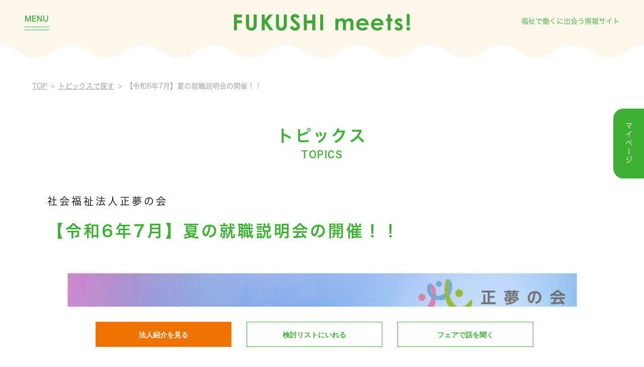

--- FILE ---
content_type: text/html; charset=UTF-8
request_url: https://fair.f2f.or.jp/company-news/892/
body_size: 13648
content:
<!DOCTYPE html>
<html dir="ltr" lang="ja"
	prefix="og: https://ogp.me/ns#"  class="notouch">
<head>
  <meta charset="UTF-8" />
  
  <meta name="viewport" content="width=device-width, initial-scale=1" />
  <meta name="theme-color" content="#fdf7ec" />
  <link rel="icon" href="https://fair.f2f.or.jp/cms/wp-content/themes/fukushimeets/favicon.ico" type="image/vnd.microsoft.icon">

  <!--CSS-->
  <link rel="stylesheet" href="https://cdn.jsdelivr.net/npm/slick-carousel@1.8.1/slick/slick.css">
  <link rel="stylesheet" href="https://fair.f2f.or.jp/cms/wp-content/themes/fukushimeets/css/header.css?v=1768686609">
  <link rel="stylesheet" href="https://fair.f2f.or.jp/cms/wp-content/themes/fukushimeets/css/footer.css?v=1768686609">
  <link rel="stylesheet" href="https://fair.f2f.or.jp/cms/wp-content/themes/fukushimeets/css/common.css?v=1768686609">
        <link rel="stylesheet" href="https://fair.f2f.or.jp/cms/wp-content/themes/fukushimeets/css/company-news.css?v=1768686609">

    <!--JS-->
  <script>
    (function(d) {
      var config = {
        kitId: 'nal4hek',
        scriptTimeout: 3000,
        async: true
      },
      h=d.documentElement,t=setTimeout(function(){h.className=h.className.replace(/\bwf-loading\b/g,"")+" wf-inactive";},config.scriptTimeout),tk=d.createElement("script"),f=false,s=d.getElementsByTagName("script")[0],a;h.className+=" wf-loading";tk.src='https://use.typekit.net/'+config.kitId+'.js';tk.async=true;tk.onload=tk.onreadystatechange=function(){a=this.readyState;if(f||a&&a!="complete"&&a!="loaded")return;f=true;clearTimeout(t);try{Typekit.load(config)}catch(e){}};s.parentNode.insertBefore(tk,s)
    })(document);
  </script>
  <link rel="profile" href="https://gmpg.org/xfn/11" />
  
		<!-- All in One SEO 4.2.4 - aioseo.com -->
		<title>社会福祉法人正夢の会 | FUKUSHI meets!｜新卒向け福祉就職フェア・インターンシップフェア（合同企業説明会）</title>
		<meta name="robots" content="max-image-preview:large" />
		<link rel="canonical" href="https://fair.f2f.or.jp/company-news/892/" />
		<meta name="generator" content="All in One SEO (AIOSEO) 4.2.4 " />
		<meta property="og:locale" content="ja_JP" />
		<meta property="og:site_name" content="新卒向け福祉就職フェア インターンシップフェア（合同企業説明会" />
		<meta property="og:type" content="article" />
		<meta property="og:title" content="社会福祉法人正夢の会 | FUKUSHI meets!｜新卒向け福祉就職フェア・インターンシップフェア（合同企業説明会）" />
		<meta property="og:url" content="https://fair.f2f.or.jp/company-news/892/" />
		<meta property="og:image" content="https://fair.f2f.or.jp/cms/wp-content/uploads/2024/06/24398_法人実務者研修（さあ、未来を変えよう）.jpg" />
		<meta property="og:image:secure_url" content="https://fair.f2f.or.jp/cms/wp-content/uploads/2024/06/24398_法人実務者研修（さあ、未来を変えよう）.jpg" />
		<meta property="og:image:width" content="1080" />
		<meta property="og:image:height" content="1080" />
		<meta property="article:published_time" content="2024-06-28T07:23:10+00:00" />
		<meta property="article:modified_time" content="2024-06-28T07:23:10+00:00" />
		<meta name="twitter:card" content="summary" />
		<meta name="twitter:title" content="社会福祉法人正夢の会 | FUKUSHI meets!｜新卒向け福祉就職フェア・インターンシップフェア（合同企業説明会）" />
		<meta name="twitter:image" content="https://fair.f2f.or.jp/cms/wp-content/uploads/2024/06/24398_法人実務者研修（さあ、未来を変えよう）.jpg" />
		<script type="application/ld+json" class="aioseo-schema">
			{"@context":"https:\/\/schema.org","@graph":[{"@type":"WebSite","@id":"https:\/\/fair.f2f.or.jp\/#website","url":"https:\/\/fair.f2f.or.jp\/","name":"FUKUSHI meets!\uff5c\u65b0\u5352\u5411\u3051\u798f\u7949\u5c31\u8077\u30d5\u30a7\u30a2\u30fb\u30a4\u30f3\u30bf\u30fc\u30f3\u30b7\u30c3\u30d7\u30d5\u30a7\u30a2\uff08\u5408\u540c\u4f01\u696d\u8aac\u660e\u4f1a\uff09","description":"FUKUSHI meets!\uff5c\u5b66\u751f\u5411\u3051\u306e\u798f\u7949\u5c31\u8077\u30d5\u30a7\u30a2\u30fb\u30a4\u30f3\u30bf\u30fc\u30f3\u30b7\u30c3\u30d7\u30d5\u30a7\u30a2\u3092\u6771\u4eac\u3001\u5927\u962a\u3092\u4e2d\u5fc3\u306b\u5168\u56fd\u5404\u5730\u3067\u958b\u50ac\u3057\u3066\u3044\u307e\u3059\u3002\u969c\u304c\u3044\u3001\u9ad8\u9f62\u3001\u5150\u7ae5\u3001\u5730\u57df\u798f\u7949\u306a\u3069\u591a\u7a2e\u591a\u69d8\u306a\u798f\u7949\u306b\u53d6\u308a\u7d44\u3080\u3001\u5168\u56fd\u5404\u5730\u306e\u798f\u7949\u6cd5\u4eba\u304c\u96c6\u7d50\u3057\u307e\u3059\u3002","inLanguage":"ja","publisher":{"@id":"https:\/\/fair.f2f.or.jp\/#organization"}},{"@type":"Organization","@id":"https:\/\/fair.f2f.or.jp\/#organization","name":"FUKUSHI meets!\uff5c\u65b0\u5352\u5411\u3051\u798f\u7949\u5c31\u8077\u30d5\u30a7\u30a2\u30fb\u30a4\u30f3\u30bf\u30fc\u30f3\u30b7\u30c3\u30d7\u30d5\u30a7\u30a2\uff08\u5408\u540c\u4f01\u696d\u8aac\u660e\u4f1a\uff09","url":"https:\/\/fair.f2f.or.jp\/"},{"@type":"BreadcrumbList","@id":"https:\/\/fair.f2f.or.jp\/company-news\/892\/#breadcrumblist","itemListElement":[{"@type":"ListItem","@id":"https:\/\/fair.f2f.or.jp\/#listItem","position":1,"item":{"@type":"WebPage","@id":"https:\/\/fair.f2f.or.jp\/","name":"\u30db\u30fc\u30e0","description":"FUKUSHI meets!\uff5c\u5b66\u751f\u5411\u3051\u306e\u798f\u7949\u5c31\u8077\u30d5\u30a7\u30a2\u30fb\u30a4\u30f3\u30bf\u30fc\u30f3\u30b7\u30c3\u30d7\u30d5\u30a7\u30a2\u3092\u6771\u4eac\u3001\u5927\u962a\u3092\u4e2d\u5fc3\u306b\u5168\u56fd\u5404\u5730\u3067\u958b\u50ac\u3057\u3066\u3044\u307e\u3059\u3002\u969c\u304c\u3044\u3001\u9ad8\u9f62\u3001\u5150\u7ae5\u3001\u5730\u57df\u798f\u7949\u306a\u3069\u591a\u7a2e\u591a\u69d8\u306a\u798f\u7949\u306b\u53d6\u308a\u7d44\u3080\u3001\u5168\u56fd\u5404\u5730\u306e\u798f\u7949\u6cd5\u4eba\u304c\u96c6\u7d50\u3057\u307e\u3059\u3002","url":"https:\/\/fair.f2f.or.jp\/"},"nextItem":"https:\/\/fair.f2f.or.jp\/company-news\/892\/#listItem"},{"@type":"ListItem","@id":"https:\/\/fair.f2f.or.jp\/company-news\/892\/#listItem","position":2,"item":{"@type":"WebPage","@id":"https:\/\/fair.f2f.or.jp\/company-news\/892\/","name":"\u793e\u4f1a\u798f\u7949\u6cd5\u4eba\u6b63\u5922\u306e\u4f1a","url":"https:\/\/fair.f2f.or.jp\/company-news\/892\/"},"previousItem":"https:\/\/fair.f2f.or.jp\/#listItem"}]},{"@type":"Person","@id":"https:\/\/fair.f2f.or.jp\/author\/admin\/#author","url":"https:\/\/fair.f2f.or.jp\/author\/admin\/","name":"admin","image":{"@type":"ImageObject","@id":"https:\/\/fair.f2f.or.jp\/company-news\/892\/#authorImage","url":"https:\/\/secure.gravatar.com\/avatar\/7bb2dd5c1e757b32dc655b6c8ecb8e41?s=96&d=mm&r=g","width":96,"height":96,"caption":"admin"}},{"@type":"WebPage","@id":"https:\/\/fair.f2f.or.jp\/company-news\/892\/#webpage","url":"https:\/\/fair.f2f.or.jp\/company-news\/892\/","name":"\u793e\u4f1a\u798f\u7949\u6cd5\u4eba\u6b63\u5922\u306e\u4f1a | FUKUSHI meets!\uff5c\u65b0\u5352\u5411\u3051\u798f\u7949\u5c31\u8077\u30d5\u30a7\u30a2\u30fb\u30a4\u30f3\u30bf\u30fc\u30f3\u30b7\u30c3\u30d7\u30d5\u30a7\u30a2\uff08\u5408\u540c\u4f01\u696d\u8aac\u660e\u4f1a\uff09","inLanguage":"ja","isPartOf":{"@id":"https:\/\/fair.f2f.or.jp\/#website"},"breadcrumb":{"@id":"https:\/\/fair.f2f.or.jp\/company-news\/892\/#breadcrumblist"},"author":"https:\/\/fair.f2f.or.jp\/author\/admin\/#author","creator":"https:\/\/fair.f2f.or.jp\/author\/admin\/#author","image":{"@type":"ImageObject","@id":"https:\/\/fair.f2f.or.jp\/#mainImage","url":"https:\/\/fair.f2f.or.jp\/cms\/wp-content\/uploads\/2024\/06\/24398_\u6cd5\u4eba\u5b9f\u52d9\u8005\u7814\u4fee\uff08\u3055\u3042\u3001\u672a\u6765\u3092\u5909\u3048\u3088\u3046\uff09.jpg","width":1080,"height":1080},"primaryImageOfPage":{"@id":"https:\/\/fair.f2f.or.jp\/company-news\/892\/#mainImage"},"datePublished":"2024-06-28T07:23:10+09:00","dateModified":"2024-06-28T07:23:10+09:00"}]}
		</script>
		<script type="text/javascript" >
			window.ga=window.ga||function(){(ga.q=ga.q||[]).push(arguments)};ga.l=+new Date;
			ga('create', "UA-63027779-13", { 'cookieDomain': 'fair.f2f.or.jp' } );
			ga('send', 'pageview');
		</script>
		<script async src="https://www.google-analytics.com/analytics.js"></script>
		<!-- All in One SEO -->

<script type="text/javascript">
window._wpemojiSettings = {"baseUrl":"https:\/\/s.w.org\/images\/core\/emoji\/14.0.0\/72x72\/","ext":".png","svgUrl":"https:\/\/s.w.org\/images\/core\/emoji\/14.0.0\/svg\/","svgExt":".svg","source":{"concatemoji":"https:\/\/fair.f2f.or.jp\/cms\/wp-includes\/js\/wp-emoji-release.min.js?ver=6.3.1"}};
/*! This file is auto-generated */
!function(i,n){var o,s,e;function c(e){try{var t={supportTests:e,timestamp:(new Date).valueOf()};sessionStorage.setItem(o,JSON.stringify(t))}catch(e){}}function p(e,t,n){e.clearRect(0,0,e.canvas.width,e.canvas.height),e.fillText(t,0,0);var t=new Uint32Array(e.getImageData(0,0,e.canvas.width,e.canvas.height).data),r=(e.clearRect(0,0,e.canvas.width,e.canvas.height),e.fillText(n,0,0),new Uint32Array(e.getImageData(0,0,e.canvas.width,e.canvas.height).data));return t.every(function(e,t){return e===r[t]})}function u(e,t,n){switch(t){case"flag":return n(e,"\ud83c\udff3\ufe0f\u200d\u26a7\ufe0f","\ud83c\udff3\ufe0f\u200b\u26a7\ufe0f")?!1:!n(e,"\ud83c\uddfa\ud83c\uddf3","\ud83c\uddfa\u200b\ud83c\uddf3")&&!n(e,"\ud83c\udff4\udb40\udc67\udb40\udc62\udb40\udc65\udb40\udc6e\udb40\udc67\udb40\udc7f","\ud83c\udff4\u200b\udb40\udc67\u200b\udb40\udc62\u200b\udb40\udc65\u200b\udb40\udc6e\u200b\udb40\udc67\u200b\udb40\udc7f");case"emoji":return!n(e,"\ud83e\udef1\ud83c\udffb\u200d\ud83e\udef2\ud83c\udfff","\ud83e\udef1\ud83c\udffb\u200b\ud83e\udef2\ud83c\udfff")}return!1}function f(e,t,n){var r="undefined"!=typeof WorkerGlobalScope&&self instanceof WorkerGlobalScope?new OffscreenCanvas(300,150):i.createElement("canvas"),a=r.getContext("2d",{willReadFrequently:!0}),o=(a.textBaseline="top",a.font="600 32px Arial",{});return e.forEach(function(e){o[e]=t(a,e,n)}),o}function t(e){var t=i.createElement("script");t.src=e,t.defer=!0,i.head.appendChild(t)}"undefined"!=typeof Promise&&(o="wpEmojiSettingsSupports",s=["flag","emoji"],n.supports={everything:!0,everythingExceptFlag:!0},e=new Promise(function(e){i.addEventListener("DOMContentLoaded",e,{once:!0})}),new Promise(function(t){var n=function(){try{var e=JSON.parse(sessionStorage.getItem(o));if("object"==typeof e&&"number"==typeof e.timestamp&&(new Date).valueOf()<e.timestamp+604800&&"object"==typeof e.supportTests)return e.supportTests}catch(e){}return null}();if(!n){if("undefined"!=typeof Worker&&"undefined"!=typeof OffscreenCanvas&&"undefined"!=typeof URL&&URL.createObjectURL&&"undefined"!=typeof Blob)try{var e="postMessage("+f.toString()+"("+[JSON.stringify(s),u.toString(),p.toString()].join(",")+"));",r=new Blob([e],{type:"text/javascript"}),a=new Worker(URL.createObjectURL(r),{name:"wpTestEmojiSupports"});return void(a.onmessage=function(e){c(n=e.data),a.terminate(),t(n)})}catch(e){}c(n=f(s,u,p))}t(n)}).then(function(e){for(var t in e)n.supports[t]=e[t],n.supports.everything=n.supports.everything&&n.supports[t],"flag"!==t&&(n.supports.everythingExceptFlag=n.supports.everythingExceptFlag&&n.supports[t]);n.supports.everythingExceptFlag=n.supports.everythingExceptFlag&&!n.supports.flag,n.DOMReady=!1,n.readyCallback=function(){n.DOMReady=!0}}).then(function(){return e}).then(function(){var e;n.supports.everything||(n.readyCallback(),(e=n.source||{}).concatemoji?t(e.concatemoji):e.wpemoji&&e.twemoji&&(t(e.twemoji),t(e.wpemoji)))}))}((window,document),window._wpemojiSettings);
</script>
<style type="text/css">
img.wp-smiley,
img.emoji {
	display: inline !important;
	border: none !important;
	box-shadow: none !important;
	height: 1em !important;
	width: 1em !important;
	margin: 0 0.07em !important;
	vertical-align: -0.1em !important;
	background: none !important;
	padding: 0 !important;
}
</style>
	<link rel='stylesheet' id='wp-block-library-css' href='https://fair.f2f.or.jp/cms/wp-includes/css/dist/block-library/style.min.css?ver=6.3.1' type='text/css' media='all' />
<link rel='stylesheet' id='liquid-block-speech-css' href='https://fair.f2f.or.jp/cms/wp-content/plugins/liquid-speech-balloon/css/block.css?ver=6.3.1' type='text/css' media='all' />
<style id='classic-theme-styles-inline-css' type='text/css'>
/*! This file is auto-generated */
.wp-block-button__link{color:#fff;background-color:#32373c;border-radius:9999px;box-shadow:none;text-decoration:none;padding:calc(.667em + 2px) calc(1.333em + 2px);font-size:1.125em}.wp-block-file__button{background:#32373c;color:#fff;text-decoration:none}
</style>
<style id='global-styles-inline-css' type='text/css'>
body{--wp--preset--color--black: #000000;--wp--preset--color--cyan-bluish-gray: #abb8c3;--wp--preset--color--white: #ffffff;--wp--preset--color--pale-pink: #f78da7;--wp--preset--color--vivid-red: #cf2e2e;--wp--preset--color--luminous-vivid-orange: #ff6900;--wp--preset--color--luminous-vivid-amber: #fcb900;--wp--preset--color--light-green-cyan: #7bdcb5;--wp--preset--color--vivid-green-cyan: #00d084;--wp--preset--color--pale-cyan-blue: #8ed1fc;--wp--preset--color--vivid-cyan-blue: #0693e3;--wp--preset--color--vivid-purple: #9b51e0;--wp--preset--gradient--vivid-cyan-blue-to-vivid-purple: linear-gradient(135deg,rgba(6,147,227,1) 0%,rgb(155,81,224) 100%);--wp--preset--gradient--light-green-cyan-to-vivid-green-cyan: linear-gradient(135deg,rgb(122,220,180) 0%,rgb(0,208,130) 100%);--wp--preset--gradient--luminous-vivid-amber-to-luminous-vivid-orange: linear-gradient(135deg,rgba(252,185,0,1) 0%,rgba(255,105,0,1) 100%);--wp--preset--gradient--luminous-vivid-orange-to-vivid-red: linear-gradient(135deg,rgba(255,105,0,1) 0%,rgb(207,46,46) 100%);--wp--preset--gradient--very-light-gray-to-cyan-bluish-gray: linear-gradient(135deg,rgb(238,238,238) 0%,rgb(169,184,195) 100%);--wp--preset--gradient--cool-to-warm-spectrum: linear-gradient(135deg,rgb(74,234,220) 0%,rgb(151,120,209) 20%,rgb(207,42,186) 40%,rgb(238,44,130) 60%,rgb(251,105,98) 80%,rgb(254,248,76) 100%);--wp--preset--gradient--blush-light-purple: linear-gradient(135deg,rgb(255,206,236) 0%,rgb(152,150,240) 100%);--wp--preset--gradient--blush-bordeaux: linear-gradient(135deg,rgb(254,205,165) 0%,rgb(254,45,45) 50%,rgb(107,0,62) 100%);--wp--preset--gradient--luminous-dusk: linear-gradient(135deg,rgb(255,203,112) 0%,rgb(199,81,192) 50%,rgb(65,88,208) 100%);--wp--preset--gradient--pale-ocean: linear-gradient(135deg,rgb(255,245,203) 0%,rgb(182,227,212) 50%,rgb(51,167,181) 100%);--wp--preset--gradient--electric-grass: linear-gradient(135deg,rgb(202,248,128) 0%,rgb(113,206,126) 100%);--wp--preset--gradient--midnight: linear-gradient(135deg,rgb(2,3,129) 0%,rgb(40,116,252) 100%);--wp--preset--font-size--small: 13px;--wp--preset--font-size--medium: 20px;--wp--preset--font-size--large: 36px;--wp--preset--font-size--x-large: 42px;--wp--preset--spacing--20: 0.44rem;--wp--preset--spacing--30: 0.67rem;--wp--preset--spacing--40: 1rem;--wp--preset--spacing--50: 1.5rem;--wp--preset--spacing--60: 2.25rem;--wp--preset--spacing--70: 3.38rem;--wp--preset--spacing--80: 5.06rem;--wp--preset--shadow--natural: 6px 6px 9px rgba(0, 0, 0, 0.2);--wp--preset--shadow--deep: 12px 12px 50px rgba(0, 0, 0, 0.4);--wp--preset--shadow--sharp: 6px 6px 0px rgba(0, 0, 0, 0.2);--wp--preset--shadow--outlined: 6px 6px 0px -3px rgba(255, 255, 255, 1), 6px 6px rgba(0, 0, 0, 1);--wp--preset--shadow--crisp: 6px 6px 0px rgba(0, 0, 0, 1);}:where(.is-layout-flex){gap: 0.5em;}:where(.is-layout-grid){gap: 0.5em;}body .is-layout-flow > .alignleft{float: left;margin-inline-start: 0;margin-inline-end: 2em;}body .is-layout-flow > .alignright{float: right;margin-inline-start: 2em;margin-inline-end: 0;}body .is-layout-flow > .aligncenter{margin-left: auto !important;margin-right: auto !important;}body .is-layout-constrained > .alignleft{float: left;margin-inline-start: 0;margin-inline-end: 2em;}body .is-layout-constrained > .alignright{float: right;margin-inline-start: 2em;margin-inline-end: 0;}body .is-layout-constrained > .aligncenter{margin-left: auto !important;margin-right: auto !important;}body .is-layout-constrained > :where(:not(.alignleft):not(.alignright):not(.alignfull)){max-width: var(--wp--style--global--content-size);margin-left: auto !important;margin-right: auto !important;}body .is-layout-constrained > .alignwide{max-width: var(--wp--style--global--wide-size);}body .is-layout-flex{display: flex;}body .is-layout-flex{flex-wrap: wrap;align-items: center;}body .is-layout-flex > *{margin: 0;}body .is-layout-grid{display: grid;}body .is-layout-grid > *{margin: 0;}:where(.wp-block-columns.is-layout-flex){gap: 2em;}:where(.wp-block-columns.is-layout-grid){gap: 2em;}:where(.wp-block-post-template.is-layout-flex){gap: 1.25em;}:where(.wp-block-post-template.is-layout-grid){gap: 1.25em;}.has-black-color{color: var(--wp--preset--color--black) !important;}.has-cyan-bluish-gray-color{color: var(--wp--preset--color--cyan-bluish-gray) !important;}.has-white-color{color: var(--wp--preset--color--white) !important;}.has-pale-pink-color{color: var(--wp--preset--color--pale-pink) !important;}.has-vivid-red-color{color: var(--wp--preset--color--vivid-red) !important;}.has-luminous-vivid-orange-color{color: var(--wp--preset--color--luminous-vivid-orange) !important;}.has-luminous-vivid-amber-color{color: var(--wp--preset--color--luminous-vivid-amber) !important;}.has-light-green-cyan-color{color: var(--wp--preset--color--light-green-cyan) !important;}.has-vivid-green-cyan-color{color: var(--wp--preset--color--vivid-green-cyan) !important;}.has-pale-cyan-blue-color{color: var(--wp--preset--color--pale-cyan-blue) !important;}.has-vivid-cyan-blue-color{color: var(--wp--preset--color--vivid-cyan-blue) !important;}.has-vivid-purple-color{color: var(--wp--preset--color--vivid-purple) !important;}.has-black-background-color{background-color: var(--wp--preset--color--black) !important;}.has-cyan-bluish-gray-background-color{background-color: var(--wp--preset--color--cyan-bluish-gray) !important;}.has-white-background-color{background-color: var(--wp--preset--color--white) !important;}.has-pale-pink-background-color{background-color: var(--wp--preset--color--pale-pink) !important;}.has-vivid-red-background-color{background-color: var(--wp--preset--color--vivid-red) !important;}.has-luminous-vivid-orange-background-color{background-color: var(--wp--preset--color--luminous-vivid-orange) !important;}.has-luminous-vivid-amber-background-color{background-color: var(--wp--preset--color--luminous-vivid-amber) !important;}.has-light-green-cyan-background-color{background-color: var(--wp--preset--color--light-green-cyan) !important;}.has-vivid-green-cyan-background-color{background-color: var(--wp--preset--color--vivid-green-cyan) !important;}.has-pale-cyan-blue-background-color{background-color: var(--wp--preset--color--pale-cyan-blue) !important;}.has-vivid-cyan-blue-background-color{background-color: var(--wp--preset--color--vivid-cyan-blue) !important;}.has-vivid-purple-background-color{background-color: var(--wp--preset--color--vivid-purple) !important;}.has-black-border-color{border-color: var(--wp--preset--color--black) !important;}.has-cyan-bluish-gray-border-color{border-color: var(--wp--preset--color--cyan-bluish-gray) !important;}.has-white-border-color{border-color: var(--wp--preset--color--white) !important;}.has-pale-pink-border-color{border-color: var(--wp--preset--color--pale-pink) !important;}.has-vivid-red-border-color{border-color: var(--wp--preset--color--vivid-red) !important;}.has-luminous-vivid-orange-border-color{border-color: var(--wp--preset--color--luminous-vivid-orange) !important;}.has-luminous-vivid-amber-border-color{border-color: var(--wp--preset--color--luminous-vivid-amber) !important;}.has-light-green-cyan-border-color{border-color: var(--wp--preset--color--light-green-cyan) !important;}.has-vivid-green-cyan-border-color{border-color: var(--wp--preset--color--vivid-green-cyan) !important;}.has-pale-cyan-blue-border-color{border-color: var(--wp--preset--color--pale-cyan-blue) !important;}.has-vivid-cyan-blue-border-color{border-color: var(--wp--preset--color--vivid-cyan-blue) !important;}.has-vivid-purple-border-color{border-color: var(--wp--preset--color--vivid-purple) !important;}.has-vivid-cyan-blue-to-vivid-purple-gradient-background{background: var(--wp--preset--gradient--vivid-cyan-blue-to-vivid-purple) !important;}.has-light-green-cyan-to-vivid-green-cyan-gradient-background{background: var(--wp--preset--gradient--light-green-cyan-to-vivid-green-cyan) !important;}.has-luminous-vivid-amber-to-luminous-vivid-orange-gradient-background{background: var(--wp--preset--gradient--luminous-vivid-amber-to-luminous-vivid-orange) !important;}.has-luminous-vivid-orange-to-vivid-red-gradient-background{background: var(--wp--preset--gradient--luminous-vivid-orange-to-vivid-red) !important;}.has-very-light-gray-to-cyan-bluish-gray-gradient-background{background: var(--wp--preset--gradient--very-light-gray-to-cyan-bluish-gray) !important;}.has-cool-to-warm-spectrum-gradient-background{background: var(--wp--preset--gradient--cool-to-warm-spectrum) !important;}.has-blush-light-purple-gradient-background{background: var(--wp--preset--gradient--blush-light-purple) !important;}.has-blush-bordeaux-gradient-background{background: var(--wp--preset--gradient--blush-bordeaux) !important;}.has-luminous-dusk-gradient-background{background: var(--wp--preset--gradient--luminous-dusk) !important;}.has-pale-ocean-gradient-background{background: var(--wp--preset--gradient--pale-ocean) !important;}.has-electric-grass-gradient-background{background: var(--wp--preset--gradient--electric-grass) !important;}.has-midnight-gradient-background{background: var(--wp--preset--gradient--midnight) !important;}.has-small-font-size{font-size: var(--wp--preset--font-size--small) !important;}.has-medium-font-size{font-size: var(--wp--preset--font-size--medium) !important;}.has-large-font-size{font-size: var(--wp--preset--font-size--large) !important;}.has-x-large-font-size{font-size: var(--wp--preset--font-size--x-large) !important;}
.wp-block-navigation a:where(:not(.wp-element-button)){color: inherit;}
:where(.wp-block-post-template.is-layout-flex){gap: 1.25em;}:where(.wp-block-post-template.is-layout-grid){gap: 1.25em;}
:where(.wp-block-columns.is-layout-flex){gap: 2em;}:where(.wp-block-columns.is-layout-grid){gap: 2em;}
.wp-block-pullquote{font-size: 1.5em;line-height: 1.6;}
</style>
<script type='text/javascript' src='https://fair.f2f.or.jp/cms/wp-includes/js/jquery/jquery.min.js?ver=3.7.0' id='jquery-core-js'></script>
<script type='text/javascript' src='https://fair.f2f.or.jp/cms/wp-includes/js/jquery/jquery-migrate.min.js?ver=3.4.1' id='jquery-migrate-js'></script>
<script type='text/javascript' src='https://fair.f2f.or.jp/cms/wp-content/themes/fukushimeets/js/app.js?ver=1.0' id='kinton_app_script-js'></script>
<link rel="https://api.w.org/" href="https://fair.f2f.or.jp/wp-json/" /><link rel="alternate" type="application/json" href="https://fair.f2f.or.jp/wp-json/wp/v2/company-news/24398" /><link rel="EditURI" type="application/rsd+xml" title="RSD" href="https://fair.f2f.or.jp/cms/xmlrpc.php?rsd" />
<meta name="generator" content="WordPress 6.3.1" />
<link rel='shortlink' href='https://fair.f2f.or.jp/?p=24398' />
<link rel="alternate" type="application/json+oembed" href="https://fair.f2f.or.jp/wp-json/oembed/1.0/embed?url=https%3A%2F%2Ffair.f2f.or.jp%2Fcompany-news%2F892%2F" />
<link rel="alternate" type="text/xml+oembed" href="https://fair.f2f.or.jp/wp-json/oembed/1.0/embed?url=https%3A%2F%2Ffair.f2f.or.jp%2Fcompany-news%2F892%2F&#038;format=xml" />
<!-- Google Tag Manager -->
<script>(function(w,d,s,l,i){w[l]=w[l]||[];w[l].push({'gtm.start':
new Date().getTime(),event:'gtm.js'});var f=d.getElementsByTagName(s)[0],
j=d.createElement(s),dl=l!='dataLayer'?'&l='+l:'';j.async=true;j.src=
'https://www.googletagmanager.com/gtm.js?id='+i+dl;f.parentNode.insertBefore(j,f);
})(window,document,'script','dataLayer','GTM-M2WMMMQ');</script>
<!-- End Google Tag Manager -->
		<style type="text/css">.liquid-speech-balloon-01 .liquid-speech-balloon-avatar { background-image: url("https://fair.f2f.or.jp/cms/wp-content/uploads/2021/02/図1-1.jpg"); } .liquid-speech-balloon-02 .liquid-speech-balloon-avatar { background-image: url("https://fair.f2f.or.jp/cms/wp-content/uploads/2021/02/図3.jpg"); } .liquid-speech-balloon-03 .liquid-speech-balloon-avatar { background-image: url("https://fair.f2f.or.jp/cms/wp-content/uploads/2021/02/図５.jpg"); } .liquid-speech-balloon-04 .liquid-speech-balloon-avatar { background-image: url("https://fair.f2f.or.jp/cms/wp-content/uploads/2021/02/図7.png"); } .liquid-speech-balloon-05 .liquid-speech-balloon-avatar { background-image: url("https://fair.f2f.or.jp/cms/wp-content/uploads/2021/02/図7.png"); } .liquid-speech-balloon-06 .liquid-speech-balloon-avatar { background-image: url("https://fair.f2f.or.jp/cms/wp-content/uploads/2021/04/ikeya.jpg"); } .liquid-speech-balloon-07 .liquid-speech-balloon-avatar { background-image: url("https://fair.f2f.or.jp/cms/wp-content/uploads/2021/04/nayami.png"); } .liquid-speech-balloon-08 .liquid-speech-balloon-avatar { background-image: url("https://fair.f2f.or.jp/cms/wp-content/uploads/2021/04/nayami2.png"); } .liquid-speech-balloon-09 .liquid-speech-balloon-avatar { background-image: url("https://fair.f2f.or.jp/cms/wp-content/uploads/2021/07/スクリーンショット-2021-07-05-172520-1.png"); } .liquid-speech-balloon-10 .liquid-speech-balloon-avatar { background-image: url("https://fair.f2f.or.jp/cms/wp-content/uploads/2021/07/スクリーンショット-2021-07-05-172909.png"); } .liquid-speech-balloon-11 .liquid-speech-balloon-avatar { background-image: url("https://fair.f2f.or.jp/cms/wp-content/uploads/2021/07/スクリーンショット-2021-07-05-173406.png"); } .liquid-speech-balloon-12 .liquid-speech-balloon-avatar { background-image: url("https://fair.f2f.or.jp/cms/wp-content/uploads/2021/07/スクリーンショット-2021-07-05-174029.png"); } .liquid-speech-balloon-13 .liquid-speech-balloon-avatar { background-image: url("https://fair.f2f.or.jp/cms/wp-content/uploads/2021/07/スクリーンショット-2021-07-05-174322.png"); } .liquid-speech-balloon-14 .liquid-speech-balloon-avatar { background-image: url("https://fair.f2f.or.jp/cms/wp-content/uploads/2021/07/スクリーンショット-2021-07-20-105550.png"); } .liquid-speech-balloon-15 .liquid-speech-balloon-avatar { background-image: url("https://fair.f2f.or.jp/cms/wp-content/uploads/2021/09/スクリーンショット-2021-09-06-150010.png"); } .liquid-speech-balloon-16 .liquid-speech-balloon-avatar { background-image: url("https://fair.f2f.or.jp/cms/wp-content/uploads/2021/12/スクリーンショット-2021-12-16-174553.jpg"); } .liquid-speech-balloon-17 .liquid-speech-balloon-avatar { background-image: url("https://fair.f2f.or.jp/cms/wp-content/uploads/2021/12/スクリーンショット-2021-12-16-174636.jpg"); } .liquid-speech-balloon-18 .liquid-speech-balloon-avatar { background-image: url("https://fair.f2f.or.jp/cms/wp-content/uploads/2021/12/スクリーンショット-2021-12-16-175251.jpg"); } .liquid-speech-balloon-19 .liquid-speech-balloon-avatar { background-image: url("https://fair.f2f.or.jp/cms/wp-content/uploads/2021/12/スクリーンショット-2021-12-16-180013.jpg"); } .liquid-speech-balloon-20 .liquid-speech-balloon-avatar { background-image: url("https://fair.f2f.or.jp/cms/wp-content/uploads/2021/12/illust1158_thumb.gif"); } .liquid-speech-balloon-21 .liquid-speech-balloon-avatar { background-image: url("https://fair.f2f.or.jp/cms/wp-content/uploads/2021/12/tree_character_genki.png"); } .liquid-speech-balloon-22 .liquid-speech-balloon-avatar { background-image: url("https://fair.f2f.or.jp/cms/wp-content/uploads/2021/12/syukatsu_naitei_woman.png"); } .liquid-speech-balloon-23 .liquid-speech-balloon-avatar { background-image: url("https://fair.f2f.or.jp/cms/wp-content/uploads/2022/01/スクリーンショット-2022-01-24-152347.jpg"); } .liquid-speech-balloon-24 .liquid-speech-balloon-avatar { background-image: url("https://fair.f2f.or.jp/cms/wp-content/uploads/2022/02/スクリーンショット-2022-02-04-112109.jpg"); } .liquid-speech-balloon-25 .liquid-speech-balloon-avatar { background-image: url("https://fair.f2f.or.jp/cms/wp-content/uploads/2022/02/スクリーンショット-2022-02-04-112630.jpg"); } .liquid-speech-balloon-26 .liquid-speech-balloon-avatar { background-image: url("https://fair.f2f.or.jp/cms/wp-content/uploads/2022/02/スクリーンショット-2022-02-09-103604.jpg"); } .liquid-speech-balloon-27 .liquid-speech-balloon-avatar { background-image: url("https://fair.f2f.or.jp/cms/wp-content/uploads/2022/02/スクリーンショット-2022-02-09-103740.jpg"); } .liquid-speech-balloon-28 .liquid-speech-balloon-avatar { background-image: url("https://fair.f2f.or.jp/cms/wp-content/uploads/2022/02/スクリーンショット-2022-02-09-105556.jpg"); } .liquid-speech-balloon-29 .liquid-speech-balloon-avatar { background-image: url("https://fair.f2f.or.jp/cms/wp-content/uploads/2022/02/スクリーンショット-2022-02-09-105518.jpg"); } .liquid-speech-balloon-30 .liquid-speech-balloon-avatar { background-image: url("https://fair.f2f.or.jp/cms/wp-content/uploads/2022/10/megane_wellington_man.png"); } .liquid-speech-balloon-31 .liquid-speech-balloon-avatar { background-image: url("https://fair.f2f.or.jp/cms/wp-content/uploads/2022/10/icon_business_woman04.png"); } .liquid-speech-balloon-32 .liquid-speech-balloon-avatar { background-image: url("https://fair.f2f.or.jp/cms/wp-content/uploads/2022/10/icon_business_woman01.png"); } .liquid-speech-balloon-33 .liquid-speech-balloon-avatar { background-image: url("https://fair.f2f.or.jp/cms/wp-content/uploads/2022/10/スクリーンショット-2022-10-27-173554.jpg"); } .liquid-speech-balloon-34 .liquid-speech-balloon-avatar { background-image: url("https://fair.f2f.or.jp/cms/wp-content/uploads/2022/12/f1C5IEsWiQWCHBU1667779974_1667779980.png"); } .liquid-speech-balloon-35 .liquid-speech-balloon-avatar { background-image: url("https://fair.f2f.or.jp/cms/wp-content/uploads/2023/01/スクリーンショット-2023-01-31-214635.jpg"); } .liquid-speech-balloon-36 .liquid-speech-balloon-avatar { background-image: url("https://fair.f2f.or.jp/cms/wp-content/uploads/2023/01/スクリーンショット-2023-01-31-214459.jpg"); } .liquid-speech-balloon-01 .liquid-speech-balloon-avatar::after { content: "清水"; } .liquid-speech-balloon-02 .liquid-speech-balloon-avatar::after { content: "河内"; } .liquid-speech-balloon-03 .liquid-speech-balloon-avatar::after { content: "荻原"; } .liquid-speech-balloon-04 .liquid-speech-balloon-avatar::after { content: "フクシゴト事務局"; } .liquid-speech-balloon-05 .liquid-speech-balloon-avatar::after { content: "F2F事務局スタッフ"; } .liquid-speech-balloon-06 .liquid-speech-balloon-avatar::after { content: "池谷"; } .liquid-speech-balloon-07 .liquid-speech-balloon-avatar::after { content: "就活生"; } .liquid-speech-balloon-08 .liquid-speech-balloon-avatar::after { content: "就活生"; } .liquid-speech-balloon-09 .liquid-speech-balloon-avatar::after { content: "就活生"; } .liquid-speech-balloon-10 .liquid-speech-balloon-avatar::after { content: "就活生"; } .liquid-speech-balloon-11 .liquid-speech-balloon-avatar::after { content: "インターン生"; } .liquid-speech-balloon-12 .liquid-speech-balloon-avatar::after { content: "22年卒先輩"; } .liquid-speech-balloon-13 .liquid-speech-balloon-avatar::after { content: "22年卒先輩"; } .liquid-speech-balloon-14 .liquid-speech-balloon-avatar::after { content: "インターン生"; } .liquid-speech-balloon-16 .liquid-speech-balloon-avatar::after { content: "南高愛隣会　人事"; } .liquid-speech-balloon-17 .liquid-speech-balloon-avatar::after { content: "福祉楽団人事"; } .liquid-speech-balloon-18 .liquid-speech-balloon-avatar::after { content: "ねぎ"; } .liquid-speech-balloon-19 .liquid-speech-balloon-avatar::after { content: "ねぎ"; } .liquid-speech-balloon-20 .liquid-speech-balloon-avatar::after { content: "でこ"; } .liquid-speech-balloon-21 .liquid-speech-balloon-avatar::after { content: "うえすぎ"; } .liquid-speech-balloon-22 .liquid-speech-balloon-avatar::after { content: "内定者さん"; } .liquid-speech-balloon-24 .liquid-speech-balloon-avatar::after { content: "ほそっち"; } .liquid-speech-balloon-25 .liquid-speech-balloon-avatar::after { content: "リエイ人事"; } .liquid-speech-balloon-26 .liquid-speech-balloon-avatar::after { content: "ほのみん"; } .liquid-speech-balloon-27 .liquid-speech-balloon-avatar::after { content: "福祉公務員　Sさん"; } .liquid-speech-balloon-28 .liquid-speech-balloon-avatar::after { content: "内定者Yさん"; } .liquid-speech-balloon-29 .liquid-speech-balloon-avatar::after { content: "内定者Nさん"; } .liquid-speech-balloon-30 .liquid-speech-balloon-avatar::after { content: "本ちゃん"; } .liquid-speech-balloon-31 .liquid-speech-balloon-avatar::after { content: "ふみさん"; } .liquid-speech-balloon-32 .liquid-speech-balloon-avatar::after { content: "めぐさん"; } .liquid-speech-balloon-33 .liquid-speech-balloon-avatar::after { content: "就活生"; } .liquid-speech-balloon-35 .liquid-speech-balloon-avatar::after { content: "うえすぎ"; } .liquid-speech-balloon-36 .liquid-speech-balloon-avatar::after { content: "おぎわら"; } </style>

<!-- Twitter conversion tracking base code -->
<script>
!function(e,t,n,s,u,a){e.twq||(s=e.twq=function(){s.exe?s.exe.apply(s,arguments):s.queue.push(arguments);
},s.version='1.1',s.queue=[],u=t.createElement(n),u.async=!0,u.src='https://static.ads-twitter.com/uwt.js',
a=t.getElementsByTagName(n)[0],a.parentNode.insertBefore(u,a))}(window,document,'script');
twq('config','o13lk');
</script>
<!-- End Twitter conversion tracking base code -->
	
<!-- Meta Pixel Code -->
<script>
!function(f,b,e,v,n,t,s)
{if(f.fbq)return;n=f.fbq=function(){n.callMethod?
n.callMethod.apply(n,arguments):n.queue.push(arguments)};
if(!f._fbq)f._fbq=n;n.push=n;n.loaded=!0;n.version='2.0';
n.queue=[];t=b.createElement(e);t.async=!0;
t.src=v;s=b.getElementsByTagName(e)[0];
s.parentNode.insertBefore(t,s)}(window, document,'script',
'https://connect.facebook.net/en_US/fbevents.js');
fbq('init', '498898294412426');
fbq('track', 'PageView');
</script>
<noscript><img height="1" width="1" style="display:none"
src="https://www.facebook.com/tr?id=498898294412426&ev=PageView&noscript=1"
/></noscript>
<!-- End Meta Pixel Code -->
	
</head>
	
<script>
  fbq('track', 'Purchase');
</script>
	
<body class="">

<!-- Google Tag Manager (noscript) -->
<noscript><iframe src="https://www.googletagmanager.com/ns.html?id=GTM-M2WMMMQ"
height="0" width="0" style="display:none;visibility:hidden"></iframe></noscript>
<!-- End Google Tag Manager (noscript) -->
		
<style>
      /* html{
        margin-top: 0 !important;
      } */
</style>

  <div id="header-wrapper" class="header-wrapper">
    <header id="header" class="header">
      <div id="menuButton" class="menu-area">
        <div class="menu-text">MENU</div>
        <div class="menu-lines">
          <span></span>
          <span></span>
        </div>
      </div>
      <div class="site-info">
        <div class="site-subtitle">福祉で働くに出会う情報サイト</div>
        <div class="site-title"><a href="https://fair.f2f.or.jp"><img src="https://fair.f2f.or.jp/cms/wp-content/themes/fukushimeets/images/meets_new_logo.png"></a></div>
      </div>
      <div class="site-info-right">
        <div class="site-subtitle">福祉で働くに出会う情報サイト</div>
      </div>
    </header>

    <div class="zigzag-pc">
      <svg xmlns="http://www.w3.org/2000/svg" viewBox="0 0 5000 200" width="5000" height="200">
        <path d="M 0 100 Q 69.44 100 138.89 150 Q 277.78 250 416.67 150 Q 486.11 100 555.56 100 Q 625 100 694.44 150 Q 833.33 250 972.22 150 Q 1041.67 100 1111.11 100 Q 1180.56 100 1250 150 Q 1388.89 250 1527.78 150 Q 1597.22 100 1666.67 100 Q 1736.11 100 1805.56 150 Q 1944.44 250 2083.33 150 Q 2152.78 100 2222.22 100 Q 2291.67 100 2361.11 150 Q 2500 250 2638.89 150 Q 2708.33 100 2777.78 100 Q 2847.22 100 2916.67 150 Q 3055.56 250 3194.44 150 Q 3263.89 100 3333.33 100 Q 3402.78 100 3472.22 150 Q 3611.11 250 3750 150 Q 3819.44 100 3888.89 100 Q 3958.33 100 4027.78 150 Q 4166.67 250 4305.56 150 Q 4375 100 4444.44 100 Q 4513.89 100 4583.33 150 Q 4722.22 250 4861.11 150 Q 4930.56 100 5000 100 Q 5069.44 100 5138.89 150 Q 5277.78 250 5416.67 150 Q 5486.11 100 5555.56 100 L 5000 0 L 0 0 Z" fill="#fdf7ec"></path>
      </svg>
    </div>
    <div class="zigzag-sp">
      <svg xmlns="http://www.w3.org/2000/svg" viewBox="0 0 5000 300" width="5000" height="300">
        <path d="M 0 120 Q 89.29 120 178.57 210 Q 357.14 390 535.71 210 Q 625 120 714.29 120 Q 803.57 120 892.86 210 Q 1071.43 390 1250 210 Q 1339.29 120 1428.57 120 Q 1517.86 120 1607.14 210 Q 1785.71 390 1964.29 210 Q 2053.57 120 2142.86 120 Q 2232.14 120 2321.43 210 Q 2500 390 2678.57 210 Q 2767.86 120 2857.14 120 Q 2946.43 120 3035.71 210 Q 3214.29 390 3392.86 210 Q 3482.14 120 3571.43 120 Q 3660.71 120 3750 210 Q 3928.57 390 4107.14 210 Q 4196.43 120 4285.71 120 Q 4375 120 4464.29 210 Q 4642.86 390 4821.43 210 Q 4910.71 120 5000 120 Q 5089.29 120 5178.57 210 Q 5357.14 390 5535.71 210 Q 5625 120 5714.29 120 L 5000 0 L 0 0 Z" fill="#fdf7ec"></path>
      </svg>
    </div>

    <nav class="menu-panel" id="menuPanel">
      <ul>
        <li><div><a href="https://fair.f2f.or.jp/">トップ</a></div></li>
        <li><div><a href="https://fair.f2f.or.jp/aboutus/">私たちについて</a></div></li>
        <li><div><a href="https://fair.f2f.or.jp/about/">福祉就職フェア FUKUSHI meets!</a></div></li>
        <li><div><a href="https://fair.f2f.or.jp/about-intern/">FUKUSHI meets!インターンシップ</a></div></li>
        <li><div><a href="https://fair.f2f.or.jp/schedule-fair/">就職フェア/インターンフェアを探す</a></div></li>
        <li><div><a href="https://fair.f2f.or.jp/schedule-seminar/">業界研究セミナーを探す</a></div></li>
        <li><div><a href="https://fair.f2f.or.jp/company-list/">福祉法人を知る</a></div></li>
        <li><div><a href="https://fair.f2f.or.jp/company-staff-list/">先輩職員を知る</a></div></li>
        <li><div><a href="https://fair.f2f.or.jp/job-support-list/">就活ノウハウを調べる</a></div></li>
        <li><div><a href="https://fair.f2f.or.jp/list-news/">お知らせ</a></div></li>
        
              <li><div><a href="https://fair.f2f.or.jp/user/login">ログイン</a></div></li>
              <li><div><a href="https://fair.f2f.or.jp/user/entry">会員登録</a></div></li>
                      <li><div><a href="https://lin.ee/gVYGvdM" target="_blank">LINE登録</a></div></li>
        <li><div><a href="https://fair.f2f.or.jp/qa/">よくある質問</a></div></li>
      </ul>
      <div class="menu-scroll">Menu scroll</div>
      <a href="https://fukuross.com/" id="link_to_fukuross_on_menu" target="_blank" rel="noopener noreferrer"><img id="img_fukuross_on_menu" src="/cms/wp-content/themes/fukushimeets/images/banner_fukuross.png"><img id="img_open_new_window_on_menu" src="/cms/wp-content/themes/fukushimeets/images/open_new_window.svg"></a>
    </nav>

    <div id="page-cover" class="page-cover">
    </div>
  </div>

  
    <div class="header-height-reflection"></div>

  
<script>
document.addEventListener('DOMContentLoaded', function () {
  const menuButton = document.getElementById('menuButton');
  const menuPanel = document.getElementById('menuPanel');
  const pageCover = document.getElementById('page-cover');

  menuButton.addEventListener('click', () => {
    menuButton.classList.toggle('open');
    menuPanel.classList.toggle('open');
    document.getElementById('header').classList.toggle('open');
    document.getElementById('header-wrapper').classList.toggle('open');
    pageCover.classList.toggle('open');
    if(menuButton.classList.contains('open')){
      setTimeout(() => {
        showMenuScrollGuide();
      }, 500); // depend on menu-panel transition
    } 
  });
  pageCover.addEventListener('click', () => {
    menuButton.classList.remove('open');
    menuPanel.classList.remove('open');
    document.getElementById('header').classList.remove('open');
    document.getElementById('header-wrapper').classList.remove('open');
    pageCover.classList.remove('open');
  });
});

const showMenuScrollGuide = () => {
  $menu_panel_height = document.querySelector('.menu-panel ul').clientHeight;
  $menu_panel_scrollHeight = document.querySelector('.menu-panel ul').scrollHeight;
  if($menu_panel_height < $menu_panel_scrollHeight){
    document.querySelector('.scroll-guide').classList.add('show');
  }else{
    document.querySelector('.scroll-guide').classList.remove('show');
  }
}
</script>

<script>
document.addEventListener('DOMContentLoaded', function () {

  document.getElementById('header').classList.toggle('page-scrolled', window.scrollY > 300);
  document.getElementById('header-wrapper').classList.toggle('page-scrolled', window.scrollY > 300);

  window.addEventListener('scroll', () => {
    document.getElementById('header').classList.toggle('page-scrolled', window.scrollY > 300);
    document.getElementById('header-wrapper').classList.toggle('page-scrolled', window.scrollY > 300);
  });

})
</script>

<script>
</script>
<div class="breadcrumb only-pc">
    <ul>
        <li><a href="https://fair.f2f.or.jp">TOP</a></li>
        <li><a href="/company-news-list/">トピックスで探す</a></li>
        <li>【令和6年7月】夏の就職説明会の開催！！</li>
    </ul>
</div>

<!-- title section -->
<section class="title section">
    <div class="title-wrapper">
        <h2 class="title">トピックス</h2>
        <h4 class="subtitle">TOPICS</h4>
    </div>
</section>
<!-- / title section -->

<!-- main section -->
<section class="main section">
    <div class="title-wrapper">
        <h2 class="title">社会福祉法人正夢の会</h2>
    </div>
    <div class="contents-wrapper">
        <div class="title-wrapper">
            <h2 class="title">【令和6年7月】夏の就職説明会の開催！！</h2>
        </div>
                    <div class="image-wrapper">
                <img width="1080" height="1080" src="https://fair.f2f.or.jp/cms/wp-content/uploads/2024/06/24398_法人実務者研修（さあ、未来を変えよう）.jpg" class="attachment-full size-full wp-post-image" alt="" decoding="async" fetchpriority="high" srcset="https://fair.f2f.or.jp/cms/wp-content/uploads/2024/06/24398_法人実務者研修（さあ、未来を変えよう）.jpg 1080w, https://fair.f2f.or.jp/cms/wp-content/uploads/2024/06/24398_法人実務者研修（さあ、未来を変えよう）-300x300.jpg 300w, https://fair.f2f.or.jp/cms/wp-content/uploads/2024/06/24398_法人実務者研修（さあ、未来を変えよう）-1024x1024.jpg 1024w, https://fair.f2f.or.jp/cms/wp-content/uploads/2024/06/24398_法人実務者研修（さあ、未来を変えよう）-150x150.jpg 150w, https://fair.f2f.or.jp/cms/wp-content/uploads/2024/06/24398_法人実務者研修（さあ、未来を変えよう）-768x768.jpg 768w" sizes="(max-width: 1080px) 100vw, 1080px" />            </div>
                <div class="text-wrapper">
            <div class="text"><div><p class="user-token-MsoNormal"><span style="font-family:, serif">【令和</span><span>6</span><span style="font-family:, serif">年</span><span>7</span><span style="font-family:, serif">月開催分】</span><span><span></span></span></p><br />
<br />
<p class="user-token-MsoNormal"><span style="font-family:, serif">夏の就職説明会の開催</span><span style="font-family:&#39;segoe ui emoji&#39; , sans-serif">&#x1f60a;</span><span><span></span></span></p><br />
<br />
<p class="user-token-MsoNormal"><span style="font-family:, serif">新規事業所開設に伴い、まだまだ積極的に募集中です</span><span style="font-family:&#39;segoe ui emoji&#39; , sans-serif">&#x1f606;<span></span></span></p><br />
<br />
<p class="user-token-MsoNormal"><span style="font-family:, serif">マイナビ</span><span>2025</span><span style="font-family:, serif">からエントリー</span><span>!!</span></p><br />
<br />
<p class="user-token-MsoNormal"><span><a href="https://job.mynavi.jp/25/pc/search/corp221960/outline.html" rel="nofollow">https://job.mynavi.jp/25/pc/search/corp221960/outline.html</a><span></span></span></p><br />
<br />
<p class="user-token-MsoNormal"><span style="font-family:, serif">対象者&#xff1a;令和</span><span>7</span><span style="font-family:, serif">年</span><span>4</span><span style="font-family:, serif">月</span><span>1</span><span style="font-family:, serif">日入職の学生及び第二新卒者</span><br /></p><br />
<br />
<p class="user-token-MsoNormal"><span style="font-family:, serif">【説明会開催日】</span><br /></p><br />
<br />
<p class="user-token-MsoNormal"><span style="font-family:, serif">≪オンライン≫</span><span><span></span></span></p><br />
<br />
<p class="user-token-MsoNormal"><span style="font-family:, serif">　・</span><span>7</span><span style="font-family:, serif">月</span><span>3</span><span style="font-family:, serif">日&#xff08;水&#xff09;</span><span>10</span><span style="font-family:, serif">時</span><span>00</span><span style="font-family:, serif">分&#xff5e;</span><span>12</span><span style="font-family:, serif">時</span><span>00</span><span style="font-family:, serif">分</span><span><span></span></span></p><br />
<br />
<p class="user-token-MsoNormal"><span style="font-family:, serif">　・</span><span>7</span><span style="font-family:, serif">月</span><span>4</span><span style="font-family:, serif">日&#xff08;木&#xff09;</span><span>13</span><span style="font-family:, serif">時</span><span>30</span><span style="font-family:, serif">分&#xff5e;</span><span>16</span><span style="font-family:, serif">時</span><span>00</span><span style="font-family:, serif">分</span><span><span></span></span></p><br />
<br />
<p class="user-token-MsoNormal"><span style="font-family:, serif">　・</span><span>7</span><span style="font-family:, serif">月</span><span>5</span><span style="font-family:, serif">日&#xff08;金&#xff09;</span><span>10</span><span style="font-family:, serif">時</span><span>00</span><span style="font-family:, serif">分&#xff5e;</span><span>12</span><span style="font-family:, serif">時</span><span>00</span><span style="font-family:, serif">分</span><span><span></span></span></p><br />
<br />
<p class="user-token-MsoNormal"><span style="font-family:, serif">≪対面&#xff1a;ラポールいなぎ　</span><span>RUE</span><span style="font-family:, serif">若葉台≫</span><span><span></span></span></p><br />
<br />
<p class="user-token-MsoNormal"><span style="font-family:, serif">　・</span><span>7</span><span style="font-family:, serif">月</span><span>9</span><span style="font-family:, serif">日&#xff08;火&#xff09;</span><span>13</span><span style="font-family:, serif">時</span><span>00</span><span style="font-family:, serif">分&#xff5e;</span><span>16</span><span style="font-family:, serif">時</span><span>00</span><span style="font-family:, serif">分</span><span><span></span></span></p><br />
<br />
<p class="user-token-MsoNormal"><span style="font-family:, serif">≪対面&#xff1a;中野区療育センターゆめなりあ≫</span><span><span></span></span></p><br />
<br />
<p class="user-token-MsoNormal"><span style="font-family:, serif">　・</span><span>7</span><span style="font-family:, serif">月</span><span>8</span><span style="font-family:, serif">日&#xff08;月&#xff09;</span><span>13</span><span style="font-family:, serif">時</span><span>00</span><span style="font-family:, serif">分&#xff5e;</span><span>16</span><span style="font-family:, serif">時</span><span>00</span><span style="font-family:, serif">分</span><span><span></span></span></p><br />
<br />
<p class="user-token-MsoNormal"><span style="font-family:, serif">皆様とお話できるのを楽しみにしています</span><span style="font-family:&#39;segoe ui emoji&#39; , sans-serif">✨✨</span><br /></p></div></div>
        </div>
    </div>
</section>
<!-- / main section -->

<!-- company-info section -->
<section class="company-info section">
    <div class="title-wrapper">
        <h2 class="title">法人情報</h2>
    </div>
            
    <div class="contents-wrapper">
        <div class="content">
            <div class="content-title">法人名</div>
            <div class="content-body">
                <div>社会福祉法人正夢の会</div>
            </div>
        </div>
        <div class="content">
            <div class="content-title">法人住所</div>
            <div class="content-body">
                <div></div>
                <div>〒206-0824 東京都稲城市若葉台四丁目32番地の2</div>
            </div>
        </div>
        <div class="content">
            <div class="content-title">事業内容</div>
            <div class="content-body">
                <div>施設入所支援、生活介護、短期入所、就労継続支援B型、就労移行支援、共同生活援助、共同生活援助（強度行動障害者対応）、放課後等デイサービス、児童発達支援、児童発達支援センター、療育相談、就労支援、各種相談支援、発達支援センター、地域活動支援センター、研修事業他：18拠点54事業</div>
            </div>
        </div>
        <div class="content">
            <div class="content-title">担当者／連絡先</div>
            <div class="content-body">
                <div><span></span>採用担当　東福寺寛</div>
                <div><span>TEL : </span><a href="tel:042-350-3100" class="td-link">042-350-3100</a></div>
                <div><span>MAIL : </span><a href="mailto:masayume-jinji@inagi-masayume.com" class="text-decor td-link">masayume-jinji@inagi-masayume.com</a></div>
                            </div>
        </div>
        <div class="content">
            <div class="content-title">Webサイト/SNS</div>
            <div class="content-body">
                                    <div><a target="_blank" href="http://www.inagi-masayume.com" class="text-decor">公式Webサイト</a></div>
                                                    <div><a target="_blank" href="https://job.mynavi.jp/26/pc/search/corp221960/outline.html" class="text-decor">採用サイト</a></div>
                                                    <div><a target="_blank" href="https://twitter.com/masayumenokai" class="text-decor" >Twitter </a></div>
                                                    <div><a target="_blank" href="https://www.facebook.com/masayume.jinzai" class="text-decor" >Facebook </a></div>
                                                    <div><a target="_blank" href="https://www.instagram.com/masayumenokai2001/" class="text-decor">Instagram</a></div>
                                                    <div><a target="_blank" href="https://lin.ee/Y0KZ3EH" class="text-decor">LINE公式アカウント</a></div>
                            </div>
        </div>
    </div>
    
	<div class="more-btn-wrapper">
		<div>
			<a class="more-btn" href="/company-page/0011000001B7eXU">法人詳細</a>
		</div>
	</div>

    </section>
<!-- / company-info section -->

<div class="bottom-btn-wrapper">
    <div class="btn-box">
        <a href="https://fair.f2f.or.jp/company-page/0011000001B7eXU" class="active" target="_blank">法人紹介を見る</a>
        <a href="/user/login?id=31867&bookmark=true&from=/company-news/892/" class="">検討リストにいれる</a>
        <a href="https://fair.f2f.or.jp/company-page/0011000001B7eXU#company-event" class="">フェアで話を聞く</a>
    </div>
</div>

<div class="footer">

  <section class="footer-contact-section">
    <div class="footer-contact-info-wrapper">
      <div class="footer-contact-info-message-wrapper">
        <div class="footer-contact-info-title">会員登録</div>
        <div class="footer-contact-info-message">会員情報の変更、イベントの変更キャンセル等は、マイページからお願いします。</div>
      </div>
      <div class="footer-contact-info-link">
        <div>
          <a href="/user/login" class="" target="_blank">マイページ</a>
        </div>
      </div>
    </div>
    <div class="footer-contact-info-wrapper">
      <div class="footer-contact-info-message-wrapper">
        <div class="footer-contact-info-title">LINE登録</div>
        <div class="footer-contact-info-message">「FUKUSHI meets!」を友達登録すると、福祉就活の最新情報をGETできます！お問い合わせもLINEから。</div>
      </div>
      <div class="footer-contact-info-link">
        <div>
          <a href="https://lin.ee/gVYGvdM" class="" target="_blank">LINE登録</a>
        </div>
      </div>
    </div>
  </section>

  <div class="footer-banner-section">
    <div class="footer-banner-wrapper">
      <a href="https://fukuross.com/" target="_blank" rel="noopener noreferrer">
        <div class="image-wrapper">
          <img src="https://fair.f2f.or.jp/cms/wp-content/themes/fukushimeets/images/banner_fukuross2.png" alt="">
        </div>
      </a>
    </div>
    <div class="footer-banner-wrapper">
      <a href="https://openfukushi.com/" target="_blank" rel="noopener noreferrer">
        <div class="image-wrapper">
          <img src="https://fair.f2f.or.jp/cms/wp-content/themes/fukushimeets/images/banner_openfukushi.png" alt="">
        </div>
      </a>
    </div>
    <div class="footer-banner-wrapper">
      <a href="https://fukuthink.jp/" target="_blank" rel="noopener noreferrer">
        <div class="image-wrapper">
          <img src="https://fair.f2f.or.jp/cms/wp-content/themes/fukushimeets/images/banner_fukuthink.png" alt="">
        </div>
      </a>
    </div>
  </div>

  <div class="footer-operating-company-section">
    <div class="footer-operating-company-info-wrapper">
      <a href="https://f2f.or.jp/" target="_blank" rel="noopener noreferrer">
        <img class="footer-operating-company-logo" src="https://fair.f2f.or.jp/cms/wp-content/themes/fukushimeets/images/logo_f2f_company.png" alt="">
      </a>
      <div class="footer-operating-company-info">〒530-0001</div>
      <div class="footer-operating-company-info">大阪府大阪市北区梅田1-3-1大阪駅前第1ビル4階106号室</div>
      <div class="footer-operating-company-info">
        TEL:<a href="tel:0647990108" class="">06-4799-0108</a>
      </div>
      <div id="footer-email" class="footer-operating-company-info">
          <script>
            (function() {
              const encoded_r_with_my_sign = "wpmLy9mLmJjZA9f2fsignGdvdWaoNXdrVnZ"
              // Base64デコード関数（古いブラウザ向け対策つき）
              function decodeBase64(str) {
                try {
                  return decodeURIComponent(escape(window.atob(str)));
                } catch (e) {
                  return atob(str); // fallback
                }
              }

              const email = decodeBase64(encoded_r_with_my_sign.replace('f2fsign', '').split('').reverse().join(''));

              const emailLink = document.createElement("a");
              emailLink.href = "mailto:" + email;
              emailLink.textContent = email;

              const label = document.createTextNode("MAIL:");

              document.getElementById("footer-email").appendChild(label);
              document.getElementById("footer-email").appendChild(emailLink);
            })();
          </script>
      </div>
      <div class="footer-operating-company-info">
        HP:<a href="https://f2f.or.jp" target="_blank" class="">https://f2f.or.jp/</a>
      </div>
      
    </div>
    <div class="footer-page-links">
      <div class="footer-page-links-column">
        <ul>
          <li><div><a href="/">トップ</a></div></li>
          <li><div><a href="/aboutus/">私たちについて</a></div></li>
          <li><div><a href="/about/">福祉就職フェア<br>FUKUSHI meets!</a></div></li>
          <li><div><a href="/about-intern/">FUKUSHI meets!<br>インターンシップ</a></div></li>
        </ul>
      </div>
      <div class="footer-page-links-column">
        <ul>
          <li><div><a href="/schedule-fair/">就職フェア/インターンフェアを探す</a></div></li>
          <li><div><a href="/schedule-fair/">業界研究セミナーを探す</a></div></li>
          <li><div><a href="/company-list/">福祉法人を知る</a></div></li>
          <li><div><a href="/company-staff-list/">先輩職員を知る</a></div></li>
          <li><div><a href="/job-support-list/">就活ノウハウを調べる</a></div></li>
          <li><div><a href="/list-news/">お知らせ</a></div></li>
        </ul>
      </div>
      <div class="footer-page-links-column">
        <ul>
          
                <li><div><a href="https://fair.f2f.or.jp/user/login">ログイン</a></div></li>
                <li><div><a href="https://fair.f2f.or.jp/user/entry">会員登録</a></div></li>
                          <li><div><a href="https://lin.ee/gVYGvdM">LINE登録</a></div></li>
          <li><div><a href="/qa/">よくある質問</a></div></li>
        </ul>
      </div>
    </div>
  </div>

  <!-- <div class="footer-fukuross-link-section">
    <div class="footer-fukuross-link-wrapper">
      <a href="#" id="link_to_fukuross_on_footer" ><img id="img_fukuross_on_footer" src="/cms/wp-content/themes/fukushimeets/images/banner_fukuross.png"></a>
    </div>
  </div> -->

  <div class="footer-copyright-section">
    <div class="footer-copyright-wrapper">
      <div class="footer-copyright-text"><span class="c-mark">©</span>COPYRIGHT 2025</div>
      <div class="footer-copyright-text"><span>FACE to FUKUSHI.</span><span>ALL RIGHTS RESERVED.</span></div>
    </div>
  </div>

  </div>

</div>

<a href="/user/mypage/" class="mypage-link-on-the-right uk-button" target="_blank">
  <span class="text">
    マイページ
  </span>
</a>

<a href="#" id="scroll-top" class="scroll-top">
  <div class="scroll-top-box">
    <div class="scroll-top-arrow"></div>
  </div>
</a>

<script src="https://cdn.jsdelivr.net/npm/slick-carousel@1.8.1/slick/slick.min.js"></script>

<script>
document.addEventListener('DOMContentLoaded', function () {
  document.getElementById('scroll-top').classList.toggle('invisible', window.scrollY < 300);
  window.addEventListener('scroll', () => {
    document.getElementById('scroll-top').classList.toggle('invisible', window.scrollY < 300);
  });

})
</script>

<script>
	</script>

</body>
</html>

--- FILE ---
content_type: text/css
request_url: https://fair.f2f.or.jp/cms/wp-content/themes/fukushimeets/css/footer.css?v=1768686609
body_size: 1840
content:
.footer{
    color: #000;
    letter-spacing: 1px;
    display: flex;
    flex-direction: column;
    gap: 3rem;
    margin-top: 2rem;
}

/** footer-contact-section **/
.footer-contact-section{
    position: relative;
    display: grid;
    gap: 40px;
    width: 90%;
    max-width: 1093px;
    margin: 0 auto;
    color: #000;
    grid-template-columns: 1fr;
    grid-template-rows: repeat(2, auto);
}
.footer-contact-info-wrapper{
    display: flex;
    flex-direction: column;
    justify-content: center;
    align-items: center;
    flex-wrap: wrap;
    gap: 20px;
    max-width: 100%;
}
.footer-contact-info-message-wrapper{
    display: flex;
    flex-direction: column;
    justify-content: center;
    align-items: center;
    flex-wrap: wrap;
    gap: 20px;
    max-width: 100%;
}
.footer-contact-info-title{
    position: relative;
    width: 100%;
    display: flex;
    align-items: center;
    justify-content: center;
    font-weight: 600;
    font-size: 20px;
    letter-spacing: 2px;
}
.footer-contact-info-message{
    position: relative;
    width: 100%;
    display: flex;
    align-items: center;
    justify-content: center;
}
.footer-contact-info-link{
    position: relative;
    width: 100%;
    display: flex;
    align-items: center;
    justify-content: center;
    font-weight: 600;
}
.footer-contact-info-link > div{
    position: relative;
    width: 100%;
    display: flex;
    align-items: center;
    justify-content: center;
    border-radius: 30px;
    border: 1px solid;
    line-height: normal;
}
.footer-contact-info-wrapper:first-child .footer-contact-info-title, .footer-contact-info-wrapper:first-child .footer-contact-info-link a{
    color: #ee7300;
}
.footer-contact-info-wrapper:first-child .footer-contact-info-link div{
    border-color: #ee7300;
}
.footer-contact-info-wrapper:last-child .footer-contact-info-title, .footer-contact-info-wrapper:last-child .footer-contact-info-link a{
    color: #3db134;
}
.footer-contact-info-wrapper:last-child .footer-contact-info-link div{
    border-color: #3db134;
}
.footer-contact-info-link a{
    display: flex;
    justify-content: center;
    align-items: center;
    width: 100%;
    height: 100%;
    padding: 13px 0;
}
/** /footer-contact-section **/

/** footer-banner-section **/
.footer-banner-section{
    display: flex;
    justify-content: center;
    align-items: center;
    position: relative;
    width: 90%;
    flex-wrap: wrap;
    margin: 60px auto 20px auto;
    gap: 10px;
}
.footer-banner-wrapper{
    display: flex;
    justify-content: center;
    align-items: center;
    border: 1px solid #ccccccaa;
}
@media (min-width: 769px){
    .footer-banner-section{
        flex-wrap: nowrap;
    }   
}
/** /footer-banner-section **/

/** footer-operating-company-section **/
.footer-operating-company-section{
    display: flex;
    flex-direction: row;
    justify-content: center;
    align-items: flex-start;
    position: relative;
    width: 90%;
    max-width: 1280px;
    font-size: 12px;
    margin: auto;
}
.footer-operating-company-info-wrapper{
    display: flex;
    flex-direction: column;
    justify-content: center;
    align-items: flex-start;
    gap: 8px;
    width: 100%;
}
.footer-operating-company-logo{
    position: relative;
    width: 90%;
    max-width: 430px;
    margin: 20px 0;
}
.footer-operating-company-info > a{
    text-decoration: none;
    color: #000;
}
.footer-page-links{
    display: none;
}
/** /footer-operating-company-section **/

/** footer-fukuross-link-section **/
.footer-fukuross-link-section{
    display: flex;
    justify-content: center;
    align-items: center;
    position: relative;
    width: 90%;
    max-width: 1280px;
    margin: auto;
}
.footer-fukuross-link-wrapper{
    display: flex;
    justify-content: flex-start;
    align-items: center;
    width: 100%;
}
#img_fukuross_on_footer{
    width: 90%;
    max-width: 280px;
}
/** /footer-fukuross-link-section **/

/** footer-copyright-section **/
.footer-copyright-section{
    background-color: #3eb134;
    width: 100%;
    display: flex;
    justify-content: center;
    align-items: center;
    padding: 30px 0;
}
.footer-copyright-wrapper{
    display: flex;
    justify-content: center;
    align-items: center;    
    flex-wrap: wrap;
    gap: 10px;
    padding: 0 10px;
}
.footer-copyright-text{
    display: flex;
    justify-content: center;
    align-items: center;
    flex-wrap: wrap;
    font-size: 10px;
    color: #fff;
    height: 14px;
    letter-spacing: 2.5px;
    font-size: 12px;
}
.c-mark{
    font-size: 12px;
}
.footer-copyright-text > span:first-child{
    margin-right: 8px;
}
/** /footer-copyright-section **/


@media (min-width: 769px) {
    .footer{
        align-items: center;
        margin: auto;
        margin-top: 3rem;
    }
    /** footer-contact-section **/
    .footer-contact-section{
        grid-template-columns: repeat(2, 1fr);
        grid-template-rows: 1fr;
    }
    .footer-contact-info-wrapper{
        justify-content: space-between;
    }
    .footer-contact-info-title{
        font-size: 30px;
        letter-spacing: 3px;
    }
    .footer-contact-info-message, .footer-contact-info-link{
        font-size: 18px;
        letter-spacing: 2px;
    }
    /** /footer-contact-section **/

    /** footer-operating-company-section **/
    .footer-operating-company-section{
        justify-content: space-between;
        max-width: 1280px;
        font-size: 14px;
    }
    .footer-operating-company-info-wrapper{
        width: 35%;
    }
    .footer-page-links{
        width: 50%;
        display: flex;
        flex-direction: row;
        justify-content: space-between;
        align-items: flex-start;
        gap: 5px;
    }
    .footer-page-links-column{
        display: flex;
        flex-direction: column;
    }
    .footer-page-links-column > ul {
        list-style: none;
        padding: 0;
        margin: 0;
    }
    
    .footer-page-links-column > ul > li {
        color:#3db134;
        padding: 0;
        max-width: 648px;
        word-break: break-all;
        line-height: 1.5;
        display: flex;
        align-items: center; /* テキストとマーカーを縦中央に揃える */
        font-weight: 600;
    }
    
    .footer-page-links-column > ul > li > div{
        display: flex;
        align-items: center; /* テキストとマーカーを縦中央に揃える */
        padding: 0.5rem 0;
        gap: 10px;
    }
    
    .footer-page-links-column > ul > li > div::before {
        content: "•";
        position: relative;
    }
    
    .footer-page-links-column > ul > li > div > a{
        text-decoration: none;
        color:#3db134;
    }
    /** /footer-operating-company-section **/

    /** footer-copyright-section **/
    .footer-copyright-text{
        font-size: 14px;
        height: 18px;
    }
    .c-mark{
        font-size: 14px;
    }
    /** /footer-copyright-section **/
}

/* mypage link */
.mypage-link-on-the-right{
    display: none;
}
@media (min-width: 769px) {
    .mypage-link-on-the-right {
        position: fixed;
        right: 0;
        top: 30%;
        background: #3eb134;
        color: #fff;
        display: flex;
        align-items: center;
        justify-content: center;
        border-top-left-radius: 20px;
        border-bottom-left-radius: 20px;
        cursor: pointer;
        padding: 27px 20px;
        letter-spacing: 3px;
        font-size: 14px;
    }
    .mypage-link-on-the-right.invisible{
        display: none;
    }
    .mypage-link-on-the-right .text {
        writing-mode: tb-rl;
        display: flex;
        justify-content: center;
        align-items: center;
    }
    .mypage-link-on-the-right:focus .line-text, .mypage-link-on-the-right:hover .line-text {
        color: #fff;
    }
}

/* scroll top icon */
.scroll-top{
    display: flex !important;
    bottom: 3rem !important;
    position: fixed;
    right: .45rem;
    bottom: 1.75rem;
    display: flex;
    padding: 0 .45rem;
    z-index: 999;
}
.scroll-end{
    opacity: 1 !important;
}
.scroll-top.invisible{
    display: none !important;
}
.scroll-top-box{
    position: absolute;
    display: flex;
    background-color: #3db134;
    width: 50px;
    height: 50px;
    right: 10px;
    border-radius: 50%;
    justify-content: center;
    align-items: center;
    bottom: 25px;
}
.scroll-top-arrow{
    position: relative;
    transform: rotate(-90deg);
    top: 8px;
}
.scroll-top-arrow::before{
    position:absolute;
    content: "";
    width: 10px;
    height: 10px;
    border-right: 1.5px solid #fff;
    border-top: 1.5px solid #fff;
    top:0;
    bottom:0;
    left:0;
    right:0;
    margin:auto;
    transform:rotate(45deg);
}

@media (min-width: 769px) {
    .scroll-top-box{
        width: 50px;
        height: 50px;
        right: 25px;
        bottom: -5px;
    }
    .scroll-top-arrow{
        top: 15px;
    }
    .scroll-top-arrow::before{
        width: 7px;
        height: 7px;
        border-right: 2px solid #fff;
        border-top: 2px solid #fff;
        top: 0;
        left: 9px;
    }
}

--- FILE ---
content_type: text/css
request_url: https://fair.f2f.or.jp/cms/wp-content/themes/fukushimeets/css/company-news.css?v=1768686609
body_size: 1425
content:
.section{
    position: relative;
    display: grid;
    gap: 30px;
    width: 90%;
    max-width: 1093px;
    margin: 4rem auto 1rem auto;
    color: #000;
}
.section .title-wrapper > .title{
    color: #3db134;
    font-size: 26px;
    font-weight: 600;
    text-align: center;
    letter-spacing: 4.5px;
    margin: 0 auto;
}
.section .title-wrapper > .subtitle{
    color: #3db134;
    font-size: 16px;
    font-weight: 600;
    text-align: center;
    margin: 8px auto 0 auto;
    letter-spacing: 1px;
    font-family: "hiragino-kaku-gothic-pron", sans-serif;
}

.section .text{
    font-size: 18px;
    line-height: 1.6;
    letter-spacing: 0.5px;
}

@media (min-width: 769px){
    .section{
        gap: 40px;
    }
    .section .title-wrapper > .title{
        font-size: 32px;
        letter-spacing: 4px;
    }
    .section .title-wrapper > .subtitle{
        font-size: 18px;
        letter-spacing: 1.5px;
    }
    .section .text{
        letter-spacing: 3px;
        line-height: 1.7;
    }
}

/* title */
@media (min-width: 769px){
    .title.section{
        margin-bottom: 3rem;
    }
    .title.section .subtitle{
        margin-top: 0;
    }
    .title.section .image-wrapper{
        position: absolute;
        right: 5%;
        top: -10px;
        width: 180px;
    }
}

/* main section -- */
.main.section{
    gap: 20px;
}
.main.section > .title-wrapper > .title{
    color: black;
    font-size: 20px;
    text-align: left;
    font-weight: 300;
}
.main.section .image-wrapper{
    display: flex;
    justify-content: center;
    align-items: center;
    max-width: 1093px;
    width: 90vw;
}
.main.section .image-wrapper > img{
    position: relative;
    width: 100%;
}
.main.section .contents-wrapper{
    display: grid;
    gap: 20px;
    
}
.main.section .contents-wrapper .title-wrapper{
    display: flex;
    justify-content: start;
}
.main.section .contents-wrapper .title-wrapper .title{
    text-align: left;
    margin: 0;
}
.main.section .contents-wrapper .text-wrapper .text{
    font-size: 16px;
}
.main.section .contents-wrapper .movie-wrapper{
    margin: 2rem auto;
    position: relative;
    width: 100%;
    height: auto;
    display: flex;
    align-items: center;
    justify-content: center;
}
.main.section .contents-wrapper .movie-wrapper .movie{
    position: relative;
    width: 100%;
    padding-bottom: 56.25%;
    height: 0;
    overflow: hidden;
}
.main.section .contents-wrapper .movie-wrapper .movie > iframe{
    position: absolute;
    top: 0;
    left: 0;
    width: 100%;
    height: 100%;
    border: 0;
}
@media (min-width: 769px){
    .main.section .contents-wrapper .movie-wrapper{
        max-height: 530px;
    }
    .main.section .contents-wrapper .movie-wrapper .movie > iframe{
        top: 50%;
        left: 50%;
        max-width: 910px;
        max-height: 530px;
        transform: translate(-50%, -50%);
    }
}
/* -- main section */

/* company-info section -- */
.company-info.section .title-wrapper{
    position: relative;
    margin-top: 1rem;
}
.company-info.section .title-wrapper .title{
    position: relative;
    margin-top: 1rem;
    text-align: left;
    border-bottom: 1px solid #3db134;
    width: max-content;
    margin: 0;
    line-height: 60px;
}
.company-info.section .contents-wrapper{
    display: flex;
    flex-direction: column;
}
.company-info.section .contents-wrapper .content{
    display: flex;
    flex-direction: column;
    gap: 10px;
    border: 1px solid #3db134;
    border-bottom: none;
    padding: 20px;
}
.company-info.section .contents-wrapper .content:last-child{
    border-bottom: 1px solid #3db134;
}
.company-info.section .contents-wrapper .content-title{
    color: #3db134;
    font-weight: 600;;
}
.company-info.section .contents-wrapper .content-body a{
    color: #000000;
    text-decoration: underline;
}
@media (min-width: 769px){
    .company-info.section .contents-wrapper .content{
        display: grid;
        grid-template-columns: 165px 1fr;
        align-items: center;
        padding: 0 20px;
    }
    .company-info.section .contents-wrapper .content .content-title{
        height: 100%;
        border-right: 1px solid #3db134;
        line-height: 45px;
    }
    .company-info.section .contents-wrapper .content .content-body{
        padding: 10px;
    }
}
/* -- company-info section */

.ajax-button-wrapper{
    display: flex;
    justify-content: center;
}
.ajax-button{
    display: flex;
    color: #3db134;
}
.ajax-button-wrapper .icon{
    position: relative;
    display: block;
    content: "";
    transform: rotate(+135deg);
    border-top: 2px solid #3db134;
    border-right: 2px solid #3db134;
    border-radius: 1px;
    width: 8px;
    height: 8px;
    top: 4px;
    right: -10px;
    background-color: #ffffff;
}

.no-content-wrapper{
    text-align: center;
    color: #999999;
}

.bottom-btn-wrapper{
    position: fixed;
    width: 100%;
    bottom: 0px;
    background: #fff;
    padding: 30px 0px;
    z-index: 99;
}
.btn-box{
    width: 100%;
    margin: 0 auto;
    display: flex;
    flex-wrap: wrap;
    justify-content: center;
    max-width: 900px;
}
.btn-box > a{
    font-family: "YuGothic Bold", sans-serif;
    display: flex;
    justify-content: center;
    align-items: center;
    width: calc((100% - 30px) / 3);
    margin-right: 10px;
    border: 1px solid #3eb134;
    color: #3eb134;
    padding: 11px 10px 8px;
    box-sizing: border-box;
    text-align: center;
    font-size: 14px;
    font-weight: 600;
}
.btn-box > a:first-child{
    color: #fff;
    background: #ee7300;
    border: 1px solid transparent;
}
@media (min-width: 769px){
    .btn-box > a{
        width: calc((100% - 90px) / 3);
        margin-right: 30px;
        font-size: 14px;
        padding: 15px 0px 12px;
    }
}

.bottom-btn-height-reflection{
    height: 125px;
}
@media (min-width: 769px){
    .bottom-btn-height-reflection{
        height: 110px;
    }
}


.footer{
    margin-top: 90px;
}
@media (min-width: 769px){
    .footer{
        margin-top: 150px;
    }
}

.no-contents-wrapper, .no-company-info-wrapper{
    position: relative;
    width: 90%;
    max-width: 1093px;
    margin: 0 auto;
    text-align: center;
    color: #999999;
}